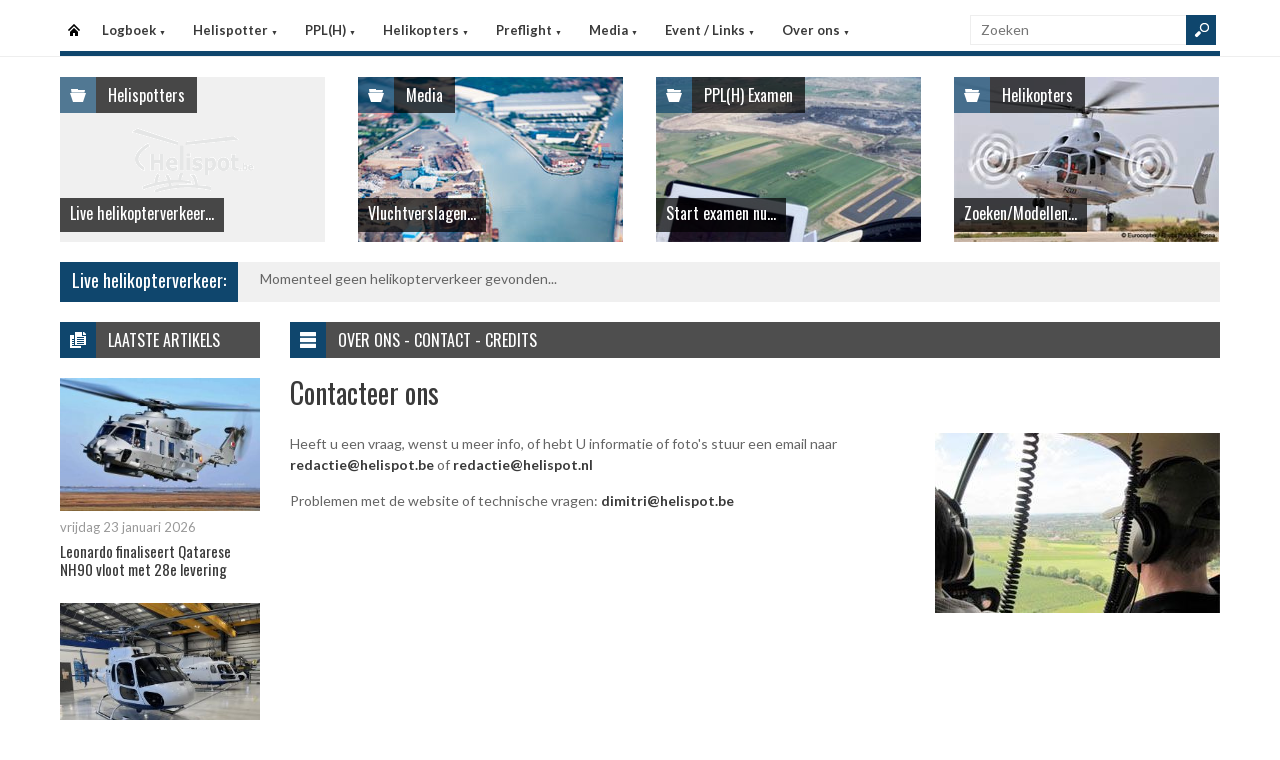

--- FILE ---
content_type: text/html
request_url: https://helispot.nl/hs/page/detail.asp?oid=f5f6&sub=contact
body_size: 4884
content:

<!DOCTYPE html>
<html lang="nl">
<head>
<meta http-equiv="Content-Type" content="text/html;charset=windows-1252" />
<title>Helispot.nl | Helikopters NL</title>
<meta name="viewport" content="width=device-width, initial-scale=1.0">
<meta name="description" content="Helispot is de site voor alle helikopterinformatie met onder andere live helikopterverkeer in de Benelux en de allerlaatste nieuwtjes op vlak van helikopters!" />
<link rel="stylesheet" type="text/css" href="/hs/layout/css/style.css?v=520221005" />
<link rel="stylesheet" type="text/css" href="/hs/layout/css/menu.css?v=520221005" />
<link rel="shortcut icon" href="/hs/layout/images/favicon.ico"/>
<link rel="apple-touch-icon" sizes="57x57" href="/hs/layout/images/apple-icon-57x57.png">
<link rel="apple-touch-icon" sizes="60x60" href="/hs/layout/images/apple-icon-60x60.png">
<link rel="apple-touch-icon" sizes="72x72" href="/hs/layout/images/apple-icon-72x72.png">
<link rel="apple-touch-icon" sizes="76x76" href="/hs/layout/images/apple-icon-76x76.png">
<link rel="apple-touch-icon" sizes="114x114" href="/hs/layout/images/apple-icon-114x114.png">
<link rel="apple-touch-icon" sizes="120x120" href="/hs/layout/images/apple-icon-120x120.png">
<link rel="apple-touch-icon" sizes="144x144" href="/hs/layout/images/apple-icon-144x144.png">
<link rel="apple-touch-icon" sizes="152x152" href="/hs/layout/images/apple-icon-152x152.png">
<link rel="apple-touch-icon" sizes="180x180" href="/hs/layout/images/apple-icon-180x180.png">
<link rel="icon" type="image/png" sizes="192x192"  href="/hs/layout/images/android-icon-192x192.png">
<link rel="icon" type="image/png" sizes="32x32" href="/hs/layout/images/favicon-32x32.png">
<link rel="icon" type="image/png" sizes="96x96" href="/hs/layout/images/favicon-96x96.png">
<link rel="icon" type="image/png" sizes="16x16" href="/hs/layout/images/favicon-16x16.png">
<link rel="manifest" href="/hs/manifest.json">
<meta name="msapplication-TileColor" content="#ffffff">
<meta name="msapplication-TileImage" content="/hs/layout/images/ms-icon-144x144.png">
<meta name="theme-color" content="#ffffff">
<script src="https://www.google-analytics.com/ga.js" type="cb25462a95f4ab8257938296-text/javascript"></script>
<script src="https://code.jquery.com/jquery-3.6.1.min.js" type="cb25462a95f4ab8257938296-text/javascript"></script>
<script type="cb25462a95f4ab8257938296-text/javascript">
<!--
	try{
		var pageTracker = _gat._getTracker("UA-5252204-1");
		pageTracker._trackPageview();
	} catch(err) {};
-->
</script>
<script async src="https://www.googletagmanager.com/gtag/js?id=G-CWC56HQJY9" type="cb25462a95f4ab8257938296-text/javascript"></script>
<script type="cb25462a95f4ab8257938296-text/javascript">
  window.dataLayer = window.dataLayer || [];
  function gtag(){dataLayer.push(arguments);}
  gtag('js', new Date());

  gtag('config', 'G-CWC56HQJY9');
</script>
<script src="../layout/js/jquery.colorbox-min.js" type="cb25462a95f4ab8257938296-text/javascript"></script>
<script src="../layout/js/jquery.colorbox.settings.js" type="cb25462a95f4ab8257938296-text/javascript"></script>
<link rel="stylesheet" type="text/css" href="../layout/css/jquery.colorbox.css" />


<link rel="image_src" href="https://helispot.nl/hs/layout/images/logoBlock.jpg" />
</head>

<body class="page-template">

<header id="header">
  <div id="main-menu">
    <div class="inner-wrap">
      <nav id="nav">
        <label for="tm" id="toggle-menu">Menu <span class="drop-icon">&#9660;</span></label>
        <input type="checkbox" id="tm" />
        <ul class="new-main-menu">
          <li class="menu-item-home"><a href="https://helispot.nl/hs/" title="Startpagina">Startpagina</a></li>
         
          <!-- LOGBOEK -->
          <li>
              	<a href="#" class="js__menuItemLink">Logboek
                <span class="drop-icon">&#9660;</span>
                </a>
                <label title="Logboek" for="menuChkLogbook" class="drop-icon">&#9660;</label>
                <input type="checkbox" id="menuChkLogbook" />
              <ul class="sub-menu">
             	 <li><a href="/hs/page/default.asp?sub=logboek">Laatste artikels</a></li>
                    <li><a href="/hs/page/default.asp?sub=logboek&amp;cat=e5e6">Certificatie</a></li><li><a href="/hs/page/default.asp?sub=logboek&amp;cat=D4">Documentatie</a></li><li><a href="/hs/page/default.asp?sub=logboek&amp;cat=G3">Evenementen</a></li><li><a href="/hs/page/default.asp?sub=logboek&amp;cat=c6e6">Financieel</a></li><li><a href="/hs/page/default.asp?sub=logboek&amp;cat=F2e6">Flightsimulator</a></li><li><a href="/hs/page/default.asp?sub=logboek&amp;cat=d7e5">Geschiedenis</a></li><li><a href="/hs/page/default.asp?sub=logboek&amp;cat=j9c4">Helikopter Tours</a></li><li><a href="/hs/page/default.asp?sub=logboek&amp;cat=e6">Helispots</a></li><li><a href="/hs/page/default.asp?sub=logboek&amp;cat=C3h8">Magazines</a></li><li><a href="/hs/page/default.asp?sub=logboek&amp;cat=b3d5">Militair</a></li><li><a href="/hs/page/default.asp?sub=logboek&amp;cat=d4">Nh-90</a></li><li><a href="/hs/page/default.asp?sub=logboek&amp;cat=C6">Nieuwe Toestellen / Tests</a></li><li><a href="/hs/page/default.asp?sub=logboek&amp;cat=C4">Nieuws</a></li><li><a href="/hs/page/default.asp?sub=logboek&amp;cat=e8">Ongevallen</a></li><li><a href="/hs/page/default.asp?sub=logboek&amp;cat=D2e6">Op Bezoek Bij...</a></li><li><a href="/hs/page/default.asp?sub=logboek&amp;cat=E2d4">Opleiding / Training</a></li><li><a href="/hs/page/default.asp?sub=logboek&amp;cat=e7">Robinson Helicopters</a></li><li><a href="/hs/page/default.asp?sub=logboek&amp;cat=D3b3">Saf</a></li><li><a href="/hs/page/default.asp?sub=logboek&amp;cat=C7i9">Te Koop</a></li><li><a href="/hs/page/default.asp?sub=logboek&amp;cat=D5i9">Uit Het Luchtvaartregister</a></li><li><a href="/hs/page/default.asp?sub=logboek&amp;cat=e7c3">Veiligheid</a></li><li><a href="/hs/page/default.asp?sub=logboek&amp;cat=g9h9">Vtol - Evtol</a></li><li><a href="/hs/page/default.asp?sub=logboek&amp;cat=C3">Website</a></li>
                </ul>
          </li>
          
          <!-- Helispotter -->
          <li>
             	<a href="#" class="js__menuItemLink">Helispotter
                <span class="drop-icon">&#9660;</span>
                </a>
                <label title="Helispotter" for="menuChkHelispotter" class="drop-icon">&#9660;</label>
                <input type="checkbox" id="menuChkHelispotter" />
              <ul class="sub-menu">
                  <li><a href="/hs/radar/default.asp?h=cvlykobshyGoik">Huidig verkeer</a></li>
                  <li><a href="/hs/radar/default.asp?h=b1">Verkeer vandaag</a></li>
                  <li><a href="/hs/radar/default.asp?h=e5">zaterdag 24 januari</a></li><li><a href="/hs/radar/default.asp?h=b3">vrijdag 23 januari</a></li><li><a href="/hs/radar/default.asp?h=c5">donderdag 22 januari</a></li><li><a href="/hs/radar/default.asp?h=b5">woensdag 21 januari</a></li><li><a href="/hs/radar/default.asp?h=C3">dinsdag 20 januari</a></li><li><a href="/hs/radar/default.asp?h=D3">maandag 19 januari</a></li><li><a href="/hs/radar/default.asp?h=G1">zondag 18 januari</a></li>
                </ul>
          </li>
          
          <!-- PPL(H) -->
          <li>
             	<a href="#" class="js__menuItemLink">PPL(H)
                <span class="drop-icon">&#9660;</span>
                </a>
                <label title="PPL(H)" for="menuChkPplh" class="drop-icon">&#9660;</label>
                <input type="checkbox" id="menuChkPplh" />
              <ul class="sub-menu">
                    <li><a href="/hs/page/detail.asp?oid=G1f9&sub=ppl">PPL(H) Licentie</a></li>
          			<li><a href="/hs/exam/">PPL(H) Examen</a></li>
                    <li><a href="/hs/page/detail.asp?oid=i8d7&sub=ppl">PPL(H) Na je licentie</a></li>
                    <li><a href="/hs/page/detail.asp?sub=ppl&oid=E1g7D5">PPL(H) Topics</a></li> 
                </ul>
          </li>
            
          <!-- Helikopters -->
          <li>
             	<a href="#" class="js__menuItemLink">Helikopters
                <span class="drop-icon">&#9660;</span>
                </a>
                <label title="Helispotter" for="menuChkHelikopters" class="drop-icon">&#9660;</label>
                <input type="checkbox" id="menuChkHelikopters" />
              <ul class="sub-menu">
                  <li><a href="/hs/helicopters/">Zoeken in Database</a></li>
                  <li><a href="/hs/helicopters/">Modellen</a></li>
                  <li><a href="/hs/accidents/overview.asp">Ongevallen - Overzicht</a></li>
                  <li><a href="/hs/accidents/stats.asp">Ongevallen - Statistieken</a></li>
                  <li><a href="/hs/accidents/">Ongevallen - Verslagen</a></li>
                  <li><a href="/hs/helicopters/register.asp?country=cGtU">Belgisch Luchtvaartregister</a></li>
                  <li><a href="/hs/helicopters/register.asp?country=ePcP">Nederlands Luchtvaartregister</a></li>
                  <li><a href="/hs/helicopters/register.asp?country=LJbM">Luxemburgs Luchtvaartregister</a></li>
                  <li><a href="/hs/heliforsale">Te koop</a></li>
                </ul>
          </li>
          
          <!-- PreFlight -->
          <li>
             	<a href="#" class="js__menuItemLink">Preflight
                <span class="drop-icon">&#9660;</span>
                </a>
                <label title="Preflight" for="menuChkPreflight" class="drop-icon">&#9660;</label>
                <input type="checkbox" id="menuChkPreflight" />
              <ul class="sub-menu">
                  <li><a href="/hs/meteo/">Meteo</a></li>
                  <li><a href="/hs/notam/">Notam</a></li>
                </ul>
          </li>  
          
          <!-- Media -->
          <li>
             	<a href="#" class="js__menuItemLink">Media
                <span class="drop-icon">&#9660;</span>
                </a>
                <label title="Media" for="menuChkMedia" class="drop-icon">&#9660;</label>
                <input type="checkbox" id="menuChkMedia" />
              <ul class="sub-menu">
             	  <li><a href="/hs/photos/default.asp?cat=photo">Fotoalbums</a></li>
                  <li><a href="/hs/photos/default.asp?catId=h7h8">Vluchtverslagen</a></li>
                  <li><a href="/hs/page/default.asp?sub=video">Video's</a></li>
              </ul>
          </li> 
          
          <!-- Events â€“ Links -->
          <li>
             	<a href="#" class="js__menuItemLink">Event / Links
                <span class="drop-icon">&#9660;</span>
                </a>
                <label title="Events / Links" for="menuChkEvents" class="drop-icon">&#9660;</label>
                <input type="checkbox" id="menuChkEvents" />
              <ul class="sub-menu">
             	 <li><a href="/hs/events/">Evenementen</a></li>
          		 <li><a href="/hs/links/">Links</a></li>
              </ul>
          </li>    
          
           <!-- Over ons -->
          <li>
             	<a href="#" class="js__menuItemLink">Over ons
                <span class="drop-icon">&#9660;</span>
                </a>
                <label title="Over ons" for="menuChkAbout" class="drop-icon">&#9660;</label>
                <input type="checkbox" id="menuChkAbout" />
              <ul class="sub-menu">
             	  <li><a href="/hs/page/detail.asp?oid=b1e5&sub=contact">Contacteer ons</a></li>
          		  <li><a href="/hs/page/detail.asp?oid=C7&sub=contact">Website</a></li>
                  <li><a href="/hs/page/detail.asp?oid=b4C6d7&sub=contact">Credits</a></li>
              </ul>
          </li>    

	        </ul>
      </nav>
      <div class="search">
        <form method="get" id="searchform" action="/hs/page/search.asp">
          <input class="searchfield" maxlength="25" name="s" id="s" placeholder="Zoeken" value="" type="text">
          <input class="submit button main-color-bg" id="searchsubmit" value="" type="submit">
        </form>
      </div >
      <div class="clearfix"></div>
    </div>
  </div>
</header>

<div id="container">
  <div id="main">
 	
<div id="topSlider">
	<div class="posts"> 
<ul class="list">
<li class="postWithoutSlider">
<ul id="header_liveTraffic"><li class="loading"><img src="/hs/layout/images/loading.gif" alt="Laden" width="32" height="32" /></li></ul>
<div class="meta-cat">
  <div class="icon main-bg-tr"></div>
  <div class="meta-text">
    <h4><a href="/hs/radar/">Helispotters</a></h4>
  </div>
</div>
<div class="title">
  <h4> <a href="/hs/radar/">Live helikopterverkeer...</a> </h4>
</div></li><li class="postWithoutSlider">
<a href="/hs/photos/default.asp?catId=g6f6"><img src="/hs/layout/widgets/header/images/media_01.jpg" class="post-image" alt="" /> </a>
<div class="meta-cat">
  <div class="icon main-bg-tr"></div>
  <div class="meta-text">
    <h4><a href="/hs/photos/default.asp?catId=g6f6">Media</a></h4>
  </div>
</div>
<div class="title">
  <h4> <a href="/hs/photos/default.asp?catId=g6f6">Vluchtverslagen...</a> </h4>
</div>
</li><li class="postWithoutSlider"><a href="/hs/exam/"><img src="/hs/layout/widgets/header/images/exam_02.jpg" class="post-image" alt="" /> </a>
<div class="meta-cat">
  <div class="icon main-bg-tr"></div>
  <div class="meta-text">
    <h4><a href="/hs/exam/">PPL(H) Examen</a></h4>
  </div>
</div>
<div class="title">
  <h4> <a href="/hs/exam/">Start examen nu...</a> </h4>
</div>
</li><li class="postWithoutSlider post-last"><a href="/hs/helicopters/"><img src="/hs/layout/widgets/header/images/helicopters_01.jpg" class="post-image" alt="" /> </a>
<div class="meta-cat">
  <div class="icon main-bg-tr"></div>
  <div class="meta-text">
    <h4><a href="/hs/helicopters/">Helikopters</a></h4>
  </div>
</div>
<div class="title">
  <h4> <a href="/hs/helicopters/">Zoeken/Modellen...</a> </h4>
</div>
</li>    
</ul> 
</div>
</div>
<div id="feat-ticker">
  <div class="title main-color-bg">
    <h3><a href="/hs/radar/default.asp?h=exhudhfwizEquw">Live helikopterverkeer:</a></h3>
  </div>
  <div id="liveTraffic">Bezig met laden... </div>
</div>

<div id="content-wrap">
	<div id="content">
		<div id="feat-postlist" class="section">
			<div class="cat-title">
<div class="cat-icon"></div>
<h4>Over ons - Contact - Credits</h4>
</div>
<article>
<header class="entry-header">
<div class="entry-title">
<div class="title-right">
<h1>Contacteer ons</h1>
<div class="entry-meta">
<div class="meta-left">
</div>
<div class="review-right"> </div>
</div>
</div>
</div>
</header>
<div class="entry-content">
<a href="/hs/page/images/10_large.jpg" class="photoAlbumColorBox" title="Contacteer ons"><img src="/hs/page/images/10_thumb.jpg" alt="Contacteer ons" title="Contacteer ons" /></a>
<p>Heeft u een vraag, wenst u meer info, of hebt U informatie of foto&#39;s stuur een email naar <a href="/cdn-cgi/l/email-protection#d3a1b6b7b2b0a7bab693bbb6bfbaa0a3bca7fdb1b6eca0a6b1b9b6b0a7ee85a1b2b2b4f6e1e3a4b6b1a0baa7b6"><span class="__cf_email__" data-cfemail="1e6c7b7a7f7d6a777b5e767b72776d6e716a307c7b">[email&#160;protected]</span></a>&nbsp;of <a href="/cdn-cgi/l/email-protection#fb899e9f9a988f929ebb939e9792888b948fd59597"><span class="__cf_email__" data-cfemail="394b5c5d585a4d505c79515c55504a49564d175755">[email&#160;protected]</span></a></p>

<p>Problemen met de website of technische vragen: <a href="/cdn-cgi/l/email-protection#37535e5a5e43455e775f525b5e44475843195552084442555d5254430a605255445e43521205077f525b5e44475843"><span class="__cf_email__" data-cfemail="d4b0bdb9bda0a6bd94bcb1b8bda7a4bba0fab6b1">[email&#160;protected]</span></a></p>

</div>
</article>

		</div>
	</div>
</div><div id="sidebar"> 
<aside class="widget widget_topRecords">
  <div class="widget-title">
    <div class="icon"></div>
    <h4>Laatste artikels</h4>
  </div>
  <ul class="list post-list">
    
    <li>
      <article class="item-post">
        
        <div class="thumbnail overlay"> <a href="/hs/page/detail.asp?oid=D5f5b5F3&amp;sub=logboek" ><img src="/hs/page/images/8408_thumb.jpg" alt="Leonardo finaliseert Qatarese NH90 vloot met 28e levering " title="Leonardo finaliseert Qatarese NH90 vloot met 28e levering " /></a> </div>
        
        <div class="entry-meta"> <span class="date">vrijdag 23 januari 2026</span> </div>
        <h5><a href="/hs/page/detail.asp?oid=F3e4f9E4&amp;sub=logboek">Leonardo finaliseert Qatarese NH90 vloot met 28e levering </a> </h5>
      </article>
    </li>
    
    <li>
      <article class="item-post">
        
        <div class="thumbnail overlay"> <a href="/hs/page/detail.asp?oid=c2h7e8E4&amp;sub=logboek" ><img src="/hs/page/images/8400_thumb.jpg" alt="Tunesische vloot Airbus AS350 helikopters volledig gemoderniseerd  " title="Tunesische vloot Airbus AS350 helikopters volledig gemoderniseerd  " /></a> </div>
        
        <div class="entry-meta"> <span class="date">vrijdag 23 januari 2026</span> </div>
        <h5><a href="/hs/page/detail.asp?oid=i8j9b5F3&amp;sub=logboek">Tunesische vloot Airbus AS350 helikopters volledig gemoderniseerd  </a> </h5>
      </article>
    </li>
    
    <li>
      <article class="item-post">
        
        <div class="thumbnail overlay"> <a href="/hs/page/detail.asp?oid=C6G3d6C6&amp;sub=logboek" ><img src="/hs/page/images/8398_thumb.jpg" alt="Oostenrijkse OAMTC deed 21.650 missies in 2025" title="Oostenrijkse OAMTC deed 21.650 missies in 2025" /></a> </div>
        
        <div class="entry-meta"> <span class="date">vrijdag 23 januari 2026</span> </div>
        <h5><a href="/hs/page/detail.asp?oid=E4F4b4H1&amp;sub=logboek">Oostenrijkse OAMTC deed 21.650 missies in 2025</a> </h5>
      </article>
    </li>
    
  </ul>
</aside>     
</div>
	</div>
</div>

<footer>
  <div class="footer-content">
  
    <div class="copyright">
      <p>&#169; 2026&#160;helispot.nl | <a href="/hs/page/detail.asp?oid=C3&amp;sub=copyright">Copyright</a> | <a href="/hs/page/detail.asp?oid=b5&amp;sub=disclaimer">Disclaimer</a> | <a href="/hs/page/detail.asp?sub=cookies&oid=b3f7f9g9">Cookies en Privacy</a> | <a href="/hs/page/rss.asp"><img src="/hs/layout/images/rss-icon.gif" class="footer-rssIcon" alt="RSS 2.0 Feed" /></a></p>
    </div>
  </div>
</footer>


<script data-cfasync="false" src="/cdn-cgi/scripts/5c5dd728/cloudflare-static/email-decode.min.js"></script><script src="/hs/layout/js/custom.js?v=520221005" type="cb25462a95f4ab8257938296-text/javascript"></script>
<script src="/hs/layout/js/jquery.webticker.js?v=520221005" type="cb25462a95f4ab8257938296-text/javascript"></script>
<script src="../layout/js/jquery.totemticker.min.js" type="cb25462a95f4ab8257938296-text/javascript"></script>
<script type="cb25462a95f4ab8257938296-text/javascript"> // <![CDATA[
	$(document).ready(function() {
		refreshContainer('#header_liveTraffic', '/hs/radar/liveData.asp?h=header');
		$('#header_liveTraffic').totemticker({
			row_height	:	'185px',
			mousestop	:	true
		});
	});
// ]]></script>


<script src="/cdn-cgi/scripts/7d0fa10a/cloudflare-static/rocket-loader.min.js" data-cf-settings="cb25462a95f4ab8257938296-|49" defer></script><script>(function(){function c(){var b=a.contentDocument||a.contentWindow.document;if(b){var d=b.createElement('script');d.innerHTML="window.__CF$cv$params={r:'9c34c359cd62cf3a',t:'MTc2OTMxMjU3Mg=='};var a=document.createElement('script');a.src='/cdn-cgi/challenge-platform/scripts/jsd/main.js';document.getElementsByTagName('head')[0].appendChild(a);";b.getElementsByTagName('head')[0].appendChild(d)}}if(document.body){var a=document.createElement('iframe');a.height=1;a.width=1;a.style.position='absolute';a.style.top=0;a.style.left=0;a.style.border='none';a.style.visibility='hidden';document.body.appendChild(a);if('loading'!==document.readyState)c();else if(window.addEventListener)document.addEventListener('DOMContentLoaded',c);else{var e=document.onreadystatechange||function(){};document.onreadystatechange=function(b){e(b);'loading'!==document.readyState&&(document.onreadystatechange=e,c())}}}})();</script><script defer src="https://static.cloudflareinsights.com/beacon.min.js/vcd15cbe7772f49c399c6a5babf22c1241717689176015" integrity="sha512-ZpsOmlRQV6y907TI0dKBHq9Md29nnaEIPlkf84rnaERnq6zvWvPUqr2ft8M1aS28oN72PdrCzSjY4U6VaAw1EQ==" data-cf-beacon='{"version":"2024.11.0","token":"066b9eb42c7e402896efc97ff7fef9c3","r":1,"server_timing":{"name":{"cfCacheStatus":true,"cfEdge":true,"cfExtPri":true,"cfL4":true,"cfOrigin":true,"cfSpeedBrain":true},"location_startswith":null}}' crossorigin="anonymous"></script>
</body>
</html>